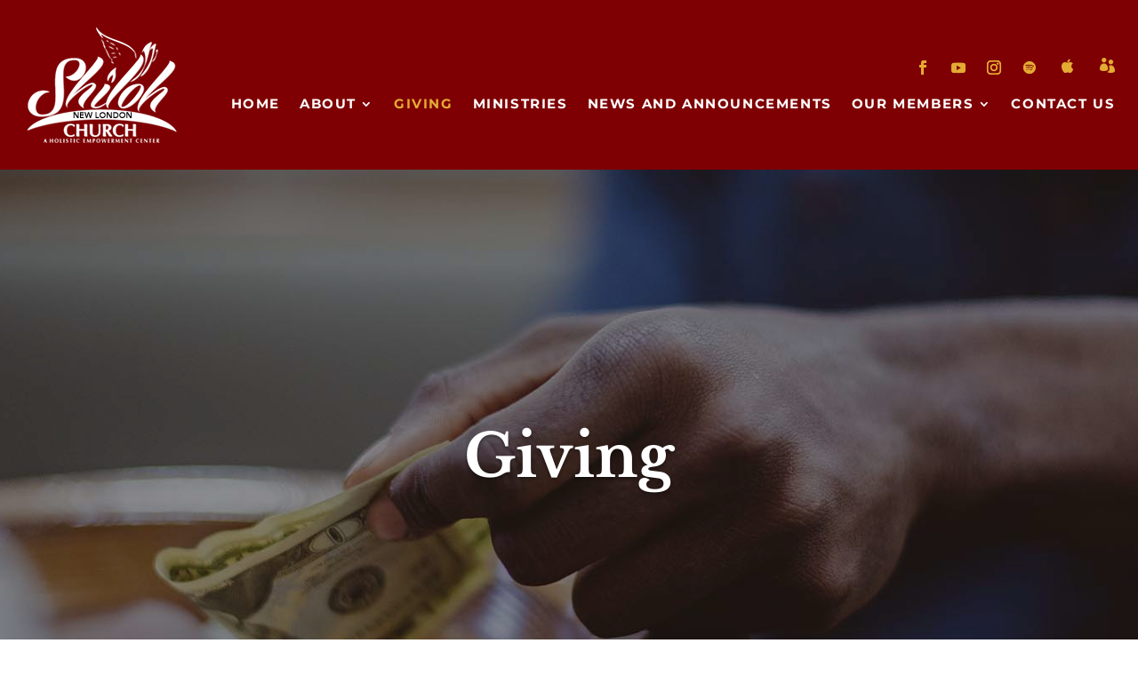

--- FILE ---
content_type: text/html; charset=utf-8
request_url: https://www.google.com/recaptcha/api2/anchor?ar=1&k=6LfynZApAAAAADNcWoTlqZeR5GAxYJ4IdX6w_Q3C&co=aHR0cHM6Ly9zaGlsb2hubGNvbXBsZXgub3JnOjQ0Mw..&hl=en&v=TkacYOdEJbdB_JjX802TMer9&theme=light&size=normal&anchor-ms=20000&execute-ms=15000&cb=oudz80iphk1u
body_size: 47337
content:
<!DOCTYPE HTML><html dir="ltr" lang="en"><head><meta http-equiv="Content-Type" content="text/html; charset=UTF-8">
<meta http-equiv="X-UA-Compatible" content="IE=edge">
<title>reCAPTCHA</title>
<style type="text/css">
/* cyrillic-ext */
@font-face {
  font-family: 'Roboto';
  font-style: normal;
  font-weight: 400;
  src: url(//fonts.gstatic.com/s/roboto/v18/KFOmCnqEu92Fr1Mu72xKKTU1Kvnz.woff2) format('woff2');
  unicode-range: U+0460-052F, U+1C80-1C8A, U+20B4, U+2DE0-2DFF, U+A640-A69F, U+FE2E-FE2F;
}
/* cyrillic */
@font-face {
  font-family: 'Roboto';
  font-style: normal;
  font-weight: 400;
  src: url(//fonts.gstatic.com/s/roboto/v18/KFOmCnqEu92Fr1Mu5mxKKTU1Kvnz.woff2) format('woff2');
  unicode-range: U+0301, U+0400-045F, U+0490-0491, U+04B0-04B1, U+2116;
}
/* greek-ext */
@font-face {
  font-family: 'Roboto';
  font-style: normal;
  font-weight: 400;
  src: url(//fonts.gstatic.com/s/roboto/v18/KFOmCnqEu92Fr1Mu7mxKKTU1Kvnz.woff2) format('woff2');
  unicode-range: U+1F00-1FFF;
}
/* greek */
@font-face {
  font-family: 'Roboto';
  font-style: normal;
  font-weight: 400;
  src: url(//fonts.gstatic.com/s/roboto/v18/KFOmCnqEu92Fr1Mu4WxKKTU1Kvnz.woff2) format('woff2');
  unicode-range: U+0370-0377, U+037A-037F, U+0384-038A, U+038C, U+038E-03A1, U+03A3-03FF;
}
/* vietnamese */
@font-face {
  font-family: 'Roboto';
  font-style: normal;
  font-weight: 400;
  src: url(//fonts.gstatic.com/s/roboto/v18/KFOmCnqEu92Fr1Mu7WxKKTU1Kvnz.woff2) format('woff2');
  unicode-range: U+0102-0103, U+0110-0111, U+0128-0129, U+0168-0169, U+01A0-01A1, U+01AF-01B0, U+0300-0301, U+0303-0304, U+0308-0309, U+0323, U+0329, U+1EA0-1EF9, U+20AB;
}
/* latin-ext */
@font-face {
  font-family: 'Roboto';
  font-style: normal;
  font-weight: 400;
  src: url(//fonts.gstatic.com/s/roboto/v18/KFOmCnqEu92Fr1Mu7GxKKTU1Kvnz.woff2) format('woff2');
  unicode-range: U+0100-02BA, U+02BD-02C5, U+02C7-02CC, U+02CE-02D7, U+02DD-02FF, U+0304, U+0308, U+0329, U+1D00-1DBF, U+1E00-1E9F, U+1EF2-1EFF, U+2020, U+20A0-20AB, U+20AD-20C0, U+2113, U+2C60-2C7F, U+A720-A7FF;
}
/* latin */
@font-face {
  font-family: 'Roboto';
  font-style: normal;
  font-weight: 400;
  src: url(//fonts.gstatic.com/s/roboto/v18/KFOmCnqEu92Fr1Mu4mxKKTU1Kg.woff2) format('woff2');
  unicode-range: U+0000-00FF, U+0131, U+0152-0153, U+02BB-02BC, U+02C6, U+02DA, U+02DC, U+0304, U+0308, U+0329, U+2000-206F, U+20AC, U+2122, U+2191, U+2193, U+2212, U+2215, U+FEFF, U+FFFD;
}
/* cyrillic-ext */
@font-face {
  font-family: 'Roboto';
  font-style: normal;
  font-weight: 500;
  src: url(//fonts.gstatic.com/s/roboto/v18/KFOlCnqEu92Fr1MmEU9fCRc4AMP6lbBP.woff2) format('woff2');
  unicode-range: U+0460-052F, U+1C80-1C8A, U+20B4, U+2DE0-2DFF, U+A640-A69F, U+FE2E-FE2F;
}
/* cyrillic */
@font-face {
  font-family: 'Roboto';
  font-style: normal;
  font-weight: 500;
  src: url(//fonts.gstatic.com/s/roboto/v18/KFOlCnqEu92Fr1MmEU9fABc4AMP6lbBP.woff2) format('woff2');
  unicode-range: U+0301, U+0400-045F, U+0490-0491, U+04B0-04B1, U+2116;
}
/* greek-ext */
@font-face {
  font-family: 'Roboto';
  font-style: normal;
  font-weight: 500;
  src: url(//fonts.gstatic.com/s/roboto/v18/KFOlCnqEu92Fr1MmEU9fCBc4AMP6lbBP.woff2) format('woff2');
  unicode-range: U+1F00-1FFF;
}
/* greek */
@font-face {
  font-family: 'Roboto';
  font-style: normal;
  font-weight: 500;
  src: url(//fonts.gstatic.com/s/roboto/v18/KFOlCnqEu92Fr1MmEU9fBxc4AMP6lbBP.woff2) format('woff2');
  unicode-range: U+0370-0377, U+037A-037F, U+0384-038A, U+038C, U+038E-03A1, U+03A3-03FF;
}
/* vietnamese */
@font-face {
  font-family: 'Roboto';
  font-style: normal;
  font-weight: 500;
  src: url(//fonts.gstatic.com/s/roboto/v18/KFOlCnqEu92Fr1MmEU9fCxc4AMP6lbBP.woff2) format('woff2');
  unicode-range: U+0102-0103, U+0110-0111, U+0128-0129, U+0168-0169, U+01A0-01A1, U+01AF-01B0, U+0300-0301, U+0303-0304, U+0308-0309, U+0323, U+0329, U+1EA0-1EF9, U+20AB;
}
/* latin-ext */
@font-face {
  font-family: 'Roboto';
  font-style: normal;
  font-weight: 500;
  src: url(//fonts.gstatic.com/s/roboto/v18/KFOlCnqEu92Fr1MmEU9fChc4AMP6lbBP.woff2) format('woff2');
  unicode-range: U+0100-02BA, U+02BD-02C5, U+02C7-02CC, U+02CE-02D7, U+02DD-02FF, U+0304, U+0308, U+0329, U+1D00-1DBF, U+1E00-1E9F, U+1EF2-1EFF, U+2020, U+20A0-20AB, U+20AD-20C0, U+2113, U+2C60-2C7F, U+A720-A7FF;
}
/* latin */
@font-face {
  font-family: 'Roboto';
  font-style: normal;
  font-weight: 500;
  src: url(//fonts.gstatic.com/s/roboto/v18/KFOlCnqEu92Fr1MmEU9fBBc4AMP6lQ.woff2) format('woff2');
  unicode-range: U+0000-00FF, U+0131, U+0152-0153, U+02BB-02BC, U+02C6, U+02DA, U+02DC, U+0304, U+0308, U+0329, U+2000-206F, U+20AC, U+2122, U+2191, U+2193, U+2212, U+2215, U+FEFF, U+FFFD;
}
/* cyrillic-ext */
@font-face {
  font-family: 'Roboto';
  font-style: normal;
  font-weight: 900;
  src: url(//fonts.gstatic.com/s/roboto/v18/KFOlCnqEu92Fr1MmYUtfCRc4AMP6lbBP.woff2) format('woff2');
  unicode-range: U+0460-052F, U+1C80-1C8A, U+20B4, U+2DE0-2DFF, U+A640-A69F, U+FE2E-FE2F;
}
/* cyrillic */
@font-face {
  font-family: 'Roboto';
  font-style: normal;
  font-weight: 900;
  src: url(//fonts.gstatic.com/s/roboto/v18/KFOlCnqEu92Fr1MmYUtfABc4AMP6lbBP.woff2) format('woff2');
  unicode-range: U+0301, U+0400-045F, U+0490-0491, U+04B0-04B1, U+2116;
}
/* greek-ext */
@font-face {
  font-family: 'Roboto';
  font-style: normal;
  font-weight: 900;
  src: url(//fonts.gstatic.com/s/roboto/v18/KFOlCnqEu92Fr1MmYUtfCBc4AMP6lbBP.woff2) format('woff2');
  unicode-range: U+1F00-1FFF;
}
/* greek */
@font-face {
  font-family: 'Roboto';
  font-style: normal;
  font-weight: 900;
  src: url(//fonts.gstatic.com/s/roboto/v18/KFOlCnqEu92Fr1MmYUtfBxc4AMP6lbBP.woff2) format('woff2');
  unicode-range: U+0370-0377, U+037A-037F, U+0384-038A, U+038C, U+038E-03A1, U+03A3-03FF;
}
/* vietnamese */
@font-face {
  font-family: 'Roboto';
  font-style: normal;
  font-weight: 900;
  src: url(//fonts.gstatic.com/s/roboto/v18/KFOlCnqEu92Fr1MmYUtfCxc4AMP6lbBP.woff2) format('woff2');
  unicode-range: U+0102-0103, U+0110-0111, U+0128-0129, U+0168-0169, U+01A0-01A1, U+01AF-01B0, U+0300-0301, U+0303-0304, U+0308-0309, U+0323, U+0329, U+1EA0-1EF9, U+20AB;
}
/* latin-ext */
@font-face {
  font-family: 'Roboto';
  font-style: normal;
  font-weight: 900;
  src: url(//fonts.gstatic.com/s/roboto/v18/KFOlCnqEu92Fr1MmYUtfChc4AMP6lbBP.woff2) format('woff2');
  unicode-range: U+0100-02BA, U+02BD-02C5, U+02C7-02CC, U+02CE-02D7, U+02DD-02FF, U+0304, U+0308, U+0329, U+1D00-1DBF, U+1E00-1E9F, U+1EF2-1EFF, U+2020, U+20A0-20AB, U+20AD-20C0, U+2113, U+2C60-2C7F, U+A720-A7FF;
}
/* latin */
@font-face {
  font-family: 'Roboto';
  font-style: normal;
  font-weight: 900;
  src: url(//fonts.gstatic.com/s/roboto/v18/KFOlCnqEu92Fr1MmYUtfBBc4AMP6lQ.woff2) format('woff2');
  unicode-range: U+0000-00FF, U+0131, U+0152-0153, U+02BB-02BC, U+02C6, U+02DA, U+02DC, U+0304, U+0308, U+0329, U+2000-206F, U+20AC, U+2122, U+2191, U+2193, U+2212, U+2215, U+FEFF, U+FFFD;
}

</style>
<link rel="stylesheet" type="text/css" href="https://www.gstatic.com/recaptcha/releases/TkacYOdEJbdB_JjX802TMer9/styles__ltr.css">
<script nonce="0wdNtjXEYJGPbSmbPXvbiQ" type="text/javascript">window['__recaptcha_api'] = 'https://www.google.com/recaptcha/api2/';</script>
<script type="text/javascript" src="https://www.gstatic.com/recaptcha/releases/TkacYOdEJbdB_JjX802TMer9/recaptcha__en.js" nonce="0wdNtjXEYJGPbSmbPXvbiQ">
      
    </script></head>
<body><div id="rc-anchor-alert" class="rc-anchor-alert"></div>
<input type="hidden" id="recaptcha-token" value="[base64]">
<script type="text/javascript" nonce="0wdNtjXEYJGPbSmbPXvbiQ">
      recaptcha.anchor.Main.init("[\x22ainput\x22,[\x22bgdata\x22,\x22\x22,\[base64]/[base64]/[base64]/[base64]/[base64]/[base64]/[base64]/[base64]/[base64]/[base64]/[base64]/[base64]/[base64]/[base64]\\u003d\x22,\[base64]\x22,\[base64]/Cv8O+woXDhTkRSydFwoFDJMKNw7RAQsOgwqlpwq5JX8OuGxVMwp3DnsKEIMObw5RXaT7Crx7Chy3CqG8NZTvCtX7DosOgcVYOw7V4wpvCtVVtSRwrVsKOLifCgMO2RcOAwpFnSsOWw4ojw57DuMOVw68Jw4INw4MRf8KEw6MCLFrDmhxcwpYyw5XCvsOGNSQfTMOFKw/DkXzCmxd6BQkZwoB3wqfCrhjDrAzDvUR9woHCpn3Dk1J6wosFwqzCrjfDnMKew5QnBGsbL8KSw5rCjsOWw6bDtMOywoHCtkUfasOqw55uw5PDocKIP1VywpjDo1AtXcKcw6LCt8OMNMOhwqAIK8ONAsKmUHdTw6gGHMO8w5HDoRfCqsOyUiQDThYFw7/[base64]/CvnTCusKIcVPDg8O0wrMdJg7Ck8KOMsO7PsKJw6PCr8KYSgvCr2/CksKfw5kYwoR3w5tHflsrHSNswpTCmSTDqgtBZCpAw6g9YQArD8O9N3BHw7YkNSAYwqYXZcKBfsKORCXDhlrDvsKTw63Dim3CocOjHy42E2jCkcKnw77DpMKcXcOHBMOCw7DCp3rDpMKEDHrCtsK8D8OKwo7DgsOdcTjChCXDsVPDuMOSYMOOdsOfasO6wpclKMO5wr/CjcO6YTfCnCYLwrfCnFkLwpJUw6DDicKAw6ILFcO2wpHDpHbDrm7DusK2MktFU8Opw5LDuMKYCWVzw4zCk8KdwqJ2L8Oww5PDvUhcw4nDsxc6wpPDlyo2wr9HA8K2wok0w5llccOhe2jCmBFdd8KhwpTCkcOAw5TCrsO1w6Vvdi/[base64]/Ch8KJEFDDt3bDvQdnVTTCnMODwps3eANXwoLCpQMDwpHCocKEBsOjwoUGwqZnwrp+wrtwwojChEfCmX/DoDnDmCjCiQl5YsOLIsKMcB3CsinDnFgJGcK4woDCsMKOwqUdQMO2BsOXwqLDp8KWOQ/DgsOxwowDwqUXw7XCmsOTQXTCl8K4C8O+w6bCi8KTwotQwqRiLG/DgcKsTWDCsEbChGANQH5qc8Oiw6PCgU5KJUvDl8KLNcO/MMOjPRQXSWQdABXCvmvDgcK7w7LCk8KnwrJTw43Dry3CkSnChzPChsOgw77CusOSwpErwpULBSBhRQlhw6TCnBnCoyPCjCbDo8KePDg/X1Vqwp5bwqVSWcKzw6JwRlTCqcKmw6/ChsOEc8OXS8Khw6nCicKQwoPDi3XCscOBw5TCkMKaAXM6wr7Cj8O2wq3DvjBgw6vDs8KRw4bCkgFRw7wADMKmTiDCgMOgw4QEa8OCI3/DpkwneGhwO8Kvw6RRcC/CjUbDgHtqPgpGETTDhcKww5zCvnDDlzwsdxp8wqM9SVM9wrTCm8KIwo1awrJdw57Dl8K2woU4w54AwoLDtArCuBjCvcKHwo/DjgnCiWjDvMO+wocJwp1iw4J7NsKbw47DnQUVBsKJw6Q+KcOBP8OoYsKvdQ5wFMOzC8OFWUAlSW54w4FrwpjDung/TsKECkUVwp57PXzChyXDqsOowoAMwqLClMKGw57DuTjDhGwgw5gPQcO3w55pw5jDg8KFPcOTw7XCsRIHw7VQHsKMw60EOXkDwrLDp8KEDMOgw4UbQynCm8OPQMKOw7vCrMONw7R5JcOpwqPCksKzXcKCcDrDosOJwo3CrBTDgzTCmcKEwpvClMOYdcO4wr/Cq8O/fF/Ctk/DggfDrMOcwrptwrPDuwEkw79xwrp+AMKqwqrChjXDoMKzBcKOHCx4OcK0IyfCt8OiOTlhAcKPDsKSw6l+wr3CujhCBsO3woc6TCfDhsKcw5jDscKSwoFWw7XCsUwSRcKfw65CVhTDj8KufcKgwobDtMOOQsOHQ8KMwodyYVRtwonDkAggWsODwo/[base64]/CgMOpHMKOw6Yww7jDrXXDtwDDthB6aUpGKMKjBGQiwoLCiX5QMcOEw7N0YXzDk3ASw7gww4I0JizDimYMw4fDiMKHw4JSEMKKw6MzczzCkxdcIlVxwq7CtcOlFHw0w7DDqcKVwoPCqcOaDcKJw43Ds8Ohw79ew5TCu8Oew4YYwoDCmMKrw5/DsxhLw4HCmA7DosKkLF3CliDDrxHCgh1/EcKLEX7DnTNWw6VGw4J7wovDjkI1wr9DwrfDpsKhw4RZwqnDpcK0NhlGKcOsVcO1HMKCwrnCl1bCnwrCpjsfwpXChk/DlGcCTsOPw5DDrcKiw4bCu8Odw4bCtsOtU8Ocwo7DtWTCsWnDksOnEcKIO8KJez1jwqPCl1nDjMOWS8OTfMKzYCNwfsO4fMOBQibDkgJXYMK3w6bDsMOqw4/CgmMaw7gSw6ogw71SwrzCkQjDuzMVw53DoQXCgMOSbxw4w6AGw60XwqcmHcKrwr8/P8KdwpHCrMKXe8KPdRZ9w6DDisKbJz8sDGjClcKMw7HCnGLDpR3CssKCEA/DiMOTw5rCgyA5LsOkwoAgT3M0OsOHw4HDiFbDh28Rw457asKfah5rwqDCuMO/[base64]/wrxNZ0V2VTBAw7xPw4wPCWJ/IsK0w5kXwo0wW1NOIXp9fTbCncOXGX80wq3CjMKiMcKMJmPDmEPCgxMSDSzDuMKHGMKxdMOBwr/DuQTDlxpew5HDtDfCncKkwqgmdcODw7JAwoU/[base64]/CpALDrcKxw7/DocKawrsXwo96VmZKw7/[base64]/DkWHDvMKQPsK8bzYlVMOxwqTCgSbDk8KZVsKlwrDCv07DilYgBMKACULCrMKkwqs+wq3Dkm/Dp3VmwqkkaxDDrMOAJcOhw6XCmSNyR3Zaa8K2JcOoBijDrsOyFcOQw6J5dcK/wrZqYsKzwqAOf0nDvMOww7DCrMO8w4o7XRoVwqrDvFZldXrDon4FwptowrbDnl9SwpYGKQlaw4U6wrTCn8Kcw5DDhGpOwrw/U8Kow5o8XMKKwpTCoMOoScK6w6ZrdAISw7LDksOrb0HDo8Kdwp1Qw4HDuAEzwoFkMsK6wqzCpMO4PMKmJxnCpydZT17CtMKtImTDp27CoMKBwqnDocKsw4xVE2XCvCvCjQNEwo9OZ8K/JcKwFF7DicK0wqgEwohCKXjCqRfDucK6LBd0BgQMAmjCscKiwqAnw6zCrsKzwp8iB3orbkNLdcOFFsKfw6FJaMOXw6EKwqkWwrvDnz3CpyTDiMKnGmh9wpfDsnR4wprCg8OAw5o4wrJ6FsKBwrIwEsKzw4ohw7/DqsOiR8Kow4vDssOUasKuF8Kpe8OCMQ/CkibDnzZhw5/Cond2C2PCr8OicMOsw6NJwpsyUsK4woXDmcK2fQPCjSVZw7fDrHPDsgEgwox8w4bCiV8MRigUwoLDkWllwrzDvMO5woFXwplGwpPCv8KHMw8zEFPDg0dTQ8OqHsOXRW/Cv8OZaX9jw53DtsOrw5LCk1HDl8KpT0MewqVSwpjChGTDuMO4w4fCoMKtw6HDk8KMwrFoWMK1A30/wq8YUUlCw7w9wrzCgMOnw7QpK8KoacKZLMKYDkXCrULDnxEJwpTCt8OLRgI7QErDjDAyA2HCjcKKZ1LDvgHDuW7CvVBYw4g9aS3ClMK0GsK9w7/DqcKOw5fCkBIpccKwGh3Dr8KDwqjCojPCgl3Cu8KjWsKaacKpw5QGwrjCpitxR3l3w784wolgPFpfW0Vlw64nw69ew7HDm1wEJzTCicK1w4dVw5A5w4jCjMK0w7nDpsK/[base64]/MQ3DtB0uw4gLw5vCnMO5wpXCpGHDo8KCU8Oyw7rCtUcSw7XCuSnCu3QmQWTDpAl3wrUoNcOfw5gDw6pWwp0lw78Yw75PEMK8w4Etw5rDoSAYECrCtcKobsOQGMOsw78zEMOzUA/CoGo3wrTCmATDskBTwqIxw6I4GRkvPjvDgijDp8OzHcOFWxbDpcKZw7tFKhBtw5bCssKhRBrDpzlhw5jDvMKlwrPCrsKyQsOJW29+WypewogOwp5Yw4lRwq7CiWfCuXXDphdvw6PDrlYAw6ZUaHR/w6/CiDzDnMKADBcXIBXDv1PDpsOxaXXCn8O4woZDLABcw6gfTcKYDcKswoh0w54sScOKWcKOwopSwp3DpU3CmMKOwoMtUsKfw7tVMSvCiHkEGsOqVMKeJsOWWcO1RzbDsgDDvwnDjX/[base64]/[base64]/Dhk8cwrFTw4QyKE7DnsOxKcKrU8KYXsKNYsKUX8OlUDRZA8KBVcOlQEVWw7DCvCbCoEzCrT/CpU3Dr2NBw54ENMOJClFXwpzDrwp+DEjCgh0twqLDkDXCkcKzw5rCvxsVw5fCi10wwqHCkMKzwpnDqMK0aTbCgsKrJScawoYzwrQdwqfDhUrCiyDDhF9zWMKmwokCc8KPwoghU1zDo8OtMQolBsKtw7rDny7CtgM6DHxVw4vCqcOWe8Ojw7RmwpR7wqkGw7d7f8Khw6/CqcO0Jy/DoMOLwoLCmsKjEEzCvsOPwo/CgU7DgT7DicKkGBQObsKsw6ZEw7nDh1vDlcOgDMK3UQPCpG/Dg8KoJcOJKk48w70edcOTwpsBCcOLDT0nwqDClMODwrwZwoYSaCTDglIswpzDrMKwwoLDnsK/[base64]/WFfDiFjDpwlxw6bChcKrG8OsX2x6W0LChMK7fsO+LcKbK1XCg8KWbMKRfCnDqw/[base64]/CmRY9cMKSw43DqMKLw67CoMKpXcKhw7nDusK3FcODwpDDjMKiwpvDi0oTGWcLw4bCsD/Di30Iw44gOx51woIpScObwroOwrXDqMKXeMKuF34bfSbCg8KNNBF+CcKZw70AeMOjw5/DlilmLMO/ZMOVw5bDkUXDh8O3w6g8N8OVw67DkTRfwrTCgMO2woE8MB91f8KDahLCmgkpwoIEwrPCpgzCjl7Du8Kcw7FSwrXDgkvDlcKxw4PCtH3DnsORdcKpw6oxBy/CjcKFdGMjwodowpfCp8O0w6/[base64]/DiRPDmloVU2/[base64]/CmMOuw73Dn3dPF8KSbRrCkl7CiS3DizzCvQ/DkcK8wqvCgipVw5EwDsOBw6rCk2bDnMKdV8Oaw53CpHgfLGTDtcO3wo3DmGM2OHzDt8KvQcOjw7VawoTDtMOya1bCiELDmz/CpMO2wprDs1ktesOEM8OWLcKwwqJ3wqDCrj7DpMO/w5UoCcKNPsKYYcK5RsK9w6h+w79wwqNfU8Onwq/DpcK0w4tcwoTDtMOjw7t/wpkaw60Bwp3CmFtqw6ZBw5fDosKaw4bCiW/CgBjDvCzDv0LDgcOSw5fCi8KSwrpffgwYOxFdE1/DmCPDncOvwrXDvcKhQcKtw6pROSLClkwtUTzDjmhMbsOabMK0ZRzClXvDkyzCv27DozvCn8OJWUZKwq7Di8O5DjzDt8KBacKOw49zw6rCiMOKwo/CqsKKwprDjsO4CsOKSXrDqMKSRncIw4XDnDnDlcK7FMKfw7BQwrjCq8ORwqYDwq/CizAUPcOaw5QeDlpgbmQRFykZcsOpw6toXTzDpWDCkwUPFmLClsOaw79PRFpHwqEkQmxVL1J9w4A8w7A1wpMIwpnCgBrDlmXCrxfCqR/[base64]/Dr8KRBlTCl8KUwos8w7LCksOXw7zDmHvDlsKxwp7DjTDCicKJw57Dk3PDuMK3QFfChMKuworDt1HDpVbDvignw7hwJsOeaMO1wpDChRjCi8OYw7ZSRcKkwpfCn8KpZ2AYwr/Dj0LCnsKowoNLwpkFGcKhKcOmIsOVegM1woh/LMK6wpfCjUjCtgJxwpfDtcKIasO6w6E7GMKodDtVwpw3wpBle8OeL8OvI8KZaDN0wpvCuMKwDFZLP1VEDjoBcGnDklgjAsOFYcOYwqnDtcOFWx90AcOaFzgmL8KUw6HCtChBwpUTVBbCuG9WR37DicO2wpzDosKpIS3Cn3hybR/ColrDncKHMH7ClUsnwonCksKgw5DDjjvDt0UAw77CsMOewr0DwqLCm8O9RcKZU8OFwpnDjMOiCyNsBVrCh8KNPMOjwpdQOsKyHRDDoMK7WMO/JE3DgArChsOMwq/DhWjChMKUUsOMw5HCrWEfCRTDqgwKwqnCr8KcZcO6FsK1BsKzwr3DoHPCrcOOw6XCtsK5PWFKw63CnsOQwoXCnR4jWsOFwrLCnSlyw7/DvMKowrjCusO1wqTDocKeT8Ovwo7DkW/[base64]/DoD7CnMKkXx5vw6B6w4sVw4/Dt8KudHFHwrYXw58FdMKzBsOxZ8OzAjJFCcOqbgvDm8KOf8KlcgRZwrzDgsOtwpjDi8KhHFYvw5kLEzbDrkXDl8KLA8KvwovCgTXDgMOBw451w7lGwrpww6dAw5TCvFdcwpw5NDh+wpLCtMKCw5PCmcO8wpXDlcOAwoMAHG5/[base64]/CsC1gwppBwqjDm8KBaxMJK8KeZcO4bMKIwqDCk8Ouw6LCj1vDphFmBsOcBMKlBcOBO8Ksw6TDi1hPwpPCs1hPwrcaw5Uew5HDo8K0wpPDkXHCixTDgcO/DSHDr3/Cn8OPHXlGw69Cw7nDnsORw7x0NxXCjMO6M2N3TkEQCcOTwq5PwrhANzIew4tWwobCiMOtw7zDksOkwp1NR8Kgw4B4w4HDp8Ouw6BUYcObeDfDisOmwoFdNsK9w6HChcOWUcK1w6BRwql7wqtfwpLDq8Ocwrgew6LCokfDvH45w4bDmEvClCxBVTXCoW/DvcKJw43CmVjDn8K0w6HCugLDhcONVMKRw6HCgsOAPTJZwo/DoMOoY0bDm3Zbw7bDulMJwq8NMHzDtBs5w6QRGB7CqzzDjlbChwNGB1kpOMOpw6VUAcOQJSLDocO7wojDrMOwRsKsZ8KaworDuiXDnsOKYUEqw5rDm3DDtcKuFMOcOsOJw7/DqcKCHcKbw6fCgsK/UsOJw6HCgsKDworCp8OsTi9Qw5/DiwrDo8KZw65eNsOxw7d6I8KtDcOxQzfCnsOvNsOKXMOJwo8Ob8KAwrTDpUpdw48OHA9iEcK0bSbDvkYLAMOjRMONw4DDmATCtGrDhGEuw73CtWw/wqDClgp6ORXDnMOtw6YCw6NqJR3Ci3AawqXCrFNiDlzDhMKbw7TDogFnX8Kow6MHw4HCt8KTwqDDkMOyBcO1wqAmHcKpSsKgZcKeDlYsw7LCgMK/L8OiJB17UcODQRTDocOZw78ZSAHDoV/CvAzCmMOEworDvFzDpXHCtMKMwp1+w5B9woNnwoHClsKIwoHCgBF9w5hmZk3Dp8Kqwr1qXU4Men1Uc2HDvcKSDS8ZWQNAeMO9I8OTDMK+WhvCq8ObGSXDpMKrdMK+w67DuhZ3LCEywqAjS8OfwozCiXdKFsK8MgjDp8OMw6d9w5k8MMKGDk/DnD7Con03w6M4wonDrsKOwpTDhmVEKAd4UsOLR8ORfsOUwrnDqCMSwonCvsOdT20jV8O2YMOGwrjDscKlFxXDtcOFw6oyw6JzZwjDk8OTawnChTFGw4zCgsOzdcKnw47DgGMGw5/CksKTKsOmccONwoYEd3zDmS9tN2ptwrbCiAcVCMKlw4rCohjDgMOKwq0vChzCtmDCpcKnwpJwCkV1wo0nRU/CjirCncOvex4YwpbDgBYwb0AmaEM6dSPDqzl6w6Iew7dfAcKAw5BQWMOdRsKnwrxmw5AMXAt/[base64]/Cq0nDtcKTMRzCkTlKScOAbBjDiQcfYMKXw6NiaHZHWMO3w4JPIcKMI8OeHXR/IV7CvsOjQsONd3PCnMOWBj7CpSbCviomw4bDhGsjHMO6wqXDgUQFJh0ww6zDp8OkQ1YrJ8O7ScKww7bCm23DosOLEMOJw693wpLCsMKAw4XDgl/[base64]/DsjtqFsO5AMKZXzMTw6dpRsOMR8K9wpDClcOCwplxWBzCscO/wqrCuxbDvzjDisOqGMKhwrHDhH7DgEbDrnfCqHYVwp0sYMObw5fCrcO+w4MawoPDh8OgdwRTw4JwbcOPR2dVwqUZw7/[base64]/DusKgwpXCoW9OwqzDhTPDoiDDvjQNfU8wwrfCtlfDn8Kcc8ODw4kaDsKXbsOLwpHCjxZ6QDBsH8KTw4lYwqI4w6gIw5nDsBXDpsOfwqoCwo3ClkowwooqeMOSYlzCscKyw4DDtB7DmcK+w7nCmAF6woZgwpEMwqEvw60EcMOjAkfCo3/CpMOLJnjCtsK9wr/CncO2EVBJw7nDgytTRzTDtz/DolUGwqJpwo3DnMONBzAfwo0Le8KDARjDo2tRTMOmwrbClibDtMKYwqkVBALCkkUqA3XCmgEOw6bCnjRWw67CmMO2YUrCo8Kzw6DDnTAkK3M7wppcF3zDgl5vwo/CisK1wpjDpDnCtsOhR2vDkXbCt0xhOl4iwrYiRcOmaMK6w7jDlSnDsXLDlxtSa3xcwpExGcK0wo11w7cBYVBeKcO2WFjCt8OtWwA1wqHDsDjCjm/Dq2/ClXp4Gz9cw4IXw4LDmlbDuSDDmsOOw6BNwrXCsR13STcVwonCr19VF3xpQwrCtMOjwo5Mwq44wpobPsKBf8Kgw6Ybw5cueWPCqMKrwq8ewqPCkQ0Rw4ArfsKtwp3DhcKlQcOmPgTDrMOUw7LCtRlyDW8zwowGJsKqAsKWcQ7CksOBw4/Dr8OgIMObEkQ6MVFAw4vClwUCw53DhXHCmE4RwoHDjMOOw4vDtWjDv8KPKRITCcKGwrvDslNvw7zDocKFwrXCr8K6FDTDkW1uFTRyKg3DmSvClFfDl1QawqcMw6bDqcOtWUEsw4fDmsOdw4A2RXXDrsK5V8O1EcOyAMKywqd7FR8Ww5FTw4jDq0/Do8OZT8KLw77DrcKZw5LDnT5ualhSw6xZJsKbw5ghOj7DihrCrsK3w6TDv8K7wobCjMKaKFzCsMK/w6DDjnLCscKfNmbCkMK7wpvCilXDiBZLw4dAw5PDlcOuHXJTNSTCi8OEw6bDhMK5Q8OYCsKkCMKUJsK2PMOCCh7ClisFYsKJwrzCmsOVwp3Cmn5BKMKSwpvDmsOWSUw9wrrDgsK8DUHCvXJYVSLChgQ1TcOfORXDiQ0KdFjCm8KXeA/Cr1s/wppZOcOhU8Kxw5LDtcOWwq55wpXCqzvCo8KTwqzCrjwJw7PCosKawrURwrE/M8KAw48nJ8O2U0cfwrXCmMKVw65iwqNIwoLCssKtT8K8FMOFPMKFCsKEw5UUDwjDrULDsMO+wqAHIMOmYcK/[base64]/Cr8OwJ8OTwpnCrlFTwrsLXcOlw7UlPD0TGCzCtCLCqGJsRsO4wrJ0VMO/wqAFcB3CuWwmw4/[base64]/X3TCocK9w4ZNw4psw6/Do8KnXXVZCMOjPH3CvXN1G8KVTU3CocOZw79pIWjDnXbCmlvDuA3DrBZzw6BkwpPDsGLCrw4ccMKFWzF+w5XCqsKqKWPCmC/[base64]/YsKIPj7DmDJqfQnDilPCvxQwTsONwqXCo8KfKCNpwoEYwpRXw7F5azwyw7QawqDCvnvDgMKNbHQdTMOXJhV1wogldyInJD9CcAkPTcKiSsOJc8O3BwbCo1bDsXRAwrEFeTAnwpfDq8OWw7HDr8KjJyvDsCAfwql5w6ITW8Kudk/Dlw0GRMONK8K1w5/DvcKAbldOEcOTLVtTw7DCsFUfKGcHa3YVUw0KKsKadMKnwoQwH8O2EsOPOsKlKsOoMcOgZ8KRKMKEwrMvwptJFcOHw75iYzUyIk1SDcKTQhtpBQhiworDksK8wpJmw58/w4gSw5YkLlZXLH3DmsKawrNiYCDDg8OfAcKuw6bDm8OXQMKiYEbDuW/CjwgGwoLCmcOfTAnCi8OzasKDw54ew67DtQFIwoRONEUgwr3DqEDCqcOJNsO+w5LDtcO3wrXCkgzDicODXsOQwoAXwqTCl8KUw4rCgsOxT8Kycj0vFcK2JTDDlRfDv8K9bcOQwr/Dp8OxGQMTwqfDr8OKw64qwqfCoj/Du8OTw47DlsOoworCr8O+w6wfNwFNHi/Dv3Uow44iwr5+E0B4E0/DkMO5worCvlXCnMOdHSnClTrCjcK/J8KIIG7CocOPE8OEwoBaInlXGMKlw7dQwqTCsTdYwqfCssKjFcKOwqtFw61aIMO0JS/CucKeL8K5FiA2wpDChcK3C8Kyw613woxMLxMbw5jCuzEIPcKvHMKDTH8kw6Abw4rCrcOAE8Kqw5h8J8K2LsOdRytZwqDChcKeH8KIFcKEZMO8QcONe8K+GncHFsKBwr8gw5/CqMKww5tkBDXCqcOPw4vCggtxGzs+wqrDhWU1w5HDrnHCtMKOwocCZV7CscOhIRPDp8Ocb37CjQ/Cg0ZsbMKyw5TDtsKxwrtYIcK9QMKSwpg+w77CojVcY8OtCsOjVC8Zw7jCrVpXwo1xIsKfQcOsM0vDskY3NcKXwp/Cqm/[base64]/Cg8O7w4XCpWXDqDXDmF3Dh2/CoTjChMOTwpbDjz7CmH0zRsKVwrXCjynCrEPDnlk/w68Nw6XDpcKQwpDDsjkuCcOjw7PDnMK8csOVwpvDgsOUw4nChDp2w45Twohcw7hHwo/[base64]/CtcOvUGTDkgtqwrAjMcO5w6bCh1ZJb0/DhUTCmnxDwqnCgwoCMsOMJjjDn1/[base64]/Cgl/CsiN6ccOKwqBew7nCti7DsGTClmbDj2zCknPDscKEWcKORh0fw44OFjh7wpE4w6AULMOSGycVQFMTBTMrwpDCnWnDrB7CucO2w4k7w6EEw7nDnMKJw6tZZsOpwp/Dh8OkDjrCgELDvcKTwo8zwqIow783U1LCqGB3w5s7WSLCn8O7NMO1XlbClGEDPsOMwqoCanobEsOcw4vCqQQwwpTCjMOcw5bDg8KQIAtBRsKrwqHCuMO8YgrCpcObw4TClQLCpMO0wrLCmMKswq1LLQDCkcKYX8OYSz3CvsKlworCiDJzwoLDiFF8wo/[base64]/DvcKVwowOw7fCqcO1H8OJZ8KEJMOJw6B3AQjCj0lrRFzCoMOMfDAIJcKiw5gIwq8QEsOZw4J2wq5iw6dCBsOlYMKqwqBsDiI9w5tHwpjDqsO3PsO4QyXCmMOywoZVw4/Dm8Kuc8O3w7fCuMOMwoYowq3DtsOFQnDDpkYtwrHDhMOtWzE/a8O3WFbCqsKNwo5Ew4fDqsKCwqgmwrLDtktxwrUzw6cdwqgFZwjCl2DCqDrCilTCusKCak7ClWJMZcK0azPCmsORw68XDDo/f2tBCsOJw7rCtcOBO3jDpRwZF28ydHrDtwlXWSQZaxIAVcK7bUvDp8Oyc8K8wq3CjsO/en0/FgjChsOsJsK/wqrDlx7DpG3DkMKMwrnCjSMLXsKBwojDlwbCt2rCqsKqw4bDhcODXEp0IkPDj1gWex5aNMOHwonCjHhHS1dgVQ/CncKPUsOLX8OHYMOiGMKwwq4bPFHDk8OdA17DucOPw4gKasO8w4h0w6zCn2hdwpHDqUstO8OwW8O7R8OnXHHCsnnDgQVRw7HDpg7Cs1wvGgfDpMKkOcOkdR/[base64]/CusOhwrPCicOHLsOydsKlX8K7w4nDgnzDiTzCq8OdMsKfLiHCszIsCMO6wqgwIMO+w7YQI8Kuwpdjwp5nT8KtwojDscOeX2YXwqfDjsKLPWrDvGXCtcKTPx3Dg29RCVcuw5fCn2HDjQnDjjQSeg/DoTfCv1lKfBF8w4HDgsOhTRnDrEFRKTJtUcOmw7DCsVxhwoAhwrEZwoZ6wr/[base64]/w4LClcOuwphWw6XCl8Kyw5rDqUM6KcOLwrDCt8Kzw5V9ecO2WH/CpsOeMD/Ds8KOWcKAdWE6Yk1Ww7EEeW8HV8OJb8Osw77CkMKUwoU4FMKlEsKlVywMd8KQw43CqgbDqwfDrSrCjEUzRMKkcsKNw7tFw4IPwotHBmPCh8KQfyXDucKKTcO9w6FLw5k+N8KCw6PDq8KMwqHDrwHDhcK2w7bDosOrfjDCnk4bTMODwr/DgMK5wrNlKSEpBELCtiBQworCjUB/w4jCtMOyw4/ChcO3wrfDo2XDm8OUw57DiErCm1/CqsKNIgB1wpJlU0jCpMOkw4TCkmPDglfDmMO/[base64]/DnHPCs8KuwqoGw4hUA8KPw6MMcVs4eAN9w5k+OS/Dr38jw7TDo8KWEkB/YsO3KcOwEy5/wrvCoQM/FUpKQMKGw6rDuTIFw7Fgw7ohR1LDhE/[base64]/CvsODwpljw4YXw5XCpH7CjcKcWMK+woJMRDcTw6cFw7oNSn5aS8K6w6hkwqbDjAsxwrHCpUDCpw/[base64]/DssO2wpzClcORRQobw6rClcOZw6HDmTk5FixCw7PDp8O1NH/Dln/DlsKyaX/CoMOlTsKzwonDm8Otw6DCssKXwqt9w6w/wotiw4PDn1vCrzPDpGzDlMOKw5vDjXcmwrMYacOgLMK0HsKpwpbCt8KNKsKcwpFlb3ZXJsK/AcOLw4EfwrZtVsKXwpw1XwVHwoFeeMKxwqkbwobDiU1vPwTCoMKyw7LDocOCNG3Cj8KswrdowqZhw4MDZMKnQTR+KMOONsK1FcOLcAzCtDtiw77DoWZSw5VDwo9Zw7XCnBt7O8Oxw4rCk05+w6/[base64]/CoxA8w7PCuxzCu8ONw4s2wpoVw5vDlB1EOsKlw7HClUQyDsObY8O1eiPDosKIFSvCi8OGwrAzwocOZgfCtcOhwrF9eMOgwq4BYsONTsKyOMODCxN2w5c2wo5Cw5/DqWXDih/CpMOiwrTCrsK/aMK4w6HCvifDjMOsR8O/dGE7MwwYPsK7w5jCilgBw5LCiE3CpSzCjANSwoDDrMKdw4xfMm8Bw7fClV/DisOQDWoLw4FCScKOw781wox/w7nDmlbCkX1dw5hiwrYTw4zDmMKSwq/[base64]/wrHDmFzCr1lYw77Dj8KNw7fDuG1aw7VdOsOhKsOrwrprScOWEHUew4nCpzjDl8KiwqtgMMKADSs/wpQGwpsMCRbCoDBaw7Qfw4kNw73DpXXCul9Lw4vCji17EWjCoyRTwozCrFLDvUvDgsO7RGQtwpTCnxzDqiLDpsOuw5XCgMKZw5JPwohaFxLDlntFw5rCjMKvFsKgwq/Ch8OjwpsDBcOIMsKPwoRmw5sIexczQj3DnMOkw6nDviHCqU/DrQ7Dvjw/dnMxRSPCrcKARUMow6vCj8K7w7x3eMOhwqhXFSHDuXFxw4/CjsKXwqPDkU8kPgrChnMmwoQnG8Kbwq/CoQDDuMOpw4UYwpcDw6drw7IAwpDDvcOiw6DDusOOK8Okw6tyw4fCtA4IdsK5IsKBw7vDpsKNwq3DmsOPSMKUw7DCrQ9rwrhHwr9Se1XDkVrDgT1Mfyssw5FzEcOBH8KUw6xGBsKHLMO9SAQJw4jCjsKFw5/CkhHDjUzDpE4OwrNYwoBpw73CvwRRw4DCqD8rXsKowrZqwpPCiMK4w4I8w5ETEMK0UmjDuWoTEcOeNCEOwpjCuMOHTcOZNDgNw51basK8LMKEw45zw5/DtcKEaXZDw5kWwr3DvwbCmcOrK8OCByjCsMOiw5tMwrg+w4XDuTnDs1IuwoUAOADCjCIkMcKbwpbCpGxCw5bCvsONGGErw6vCtMOOw47DtMOeSxNXwo4Qwp3CqiFiYy3DnlnCmMObwq7CrjZ/OsKlKcOKwoHCiV/Ct1rDtsKKAAsOw5VSBU7Ds8OBS8OGw6rDrU7Co8KLw68nHmJlw4LDnsKiwrQ/w6vDmmbDiHfDgkM2wrTDnsKOw4zClMKtw67CpigLw68sRsOGK3HCtwHDpExZwo8rIycDC8K0wp9MLwgVaVnDs17ChsKdKMK/[base64]/[base64]/wqvCtiIKWDvDtT/CmQ07KG7Cuj0swo7CpFIZHcO5GUVFZcOfwojDicOEw4nDr08oY8KvBcKtGMKEw50tJ8KoAcK9wobCi0TCrMOZwo1YwpnCswkeCFnCsMOSwoVYQmY9woRkw7AkSsKmw5rCmHw/w7wYKA7Dn8KIw4llwoXDscKIRcKgZSlyLzlNV8OVwoXCqsKxQR8+w74Rw4vDjsOdw5Aow6/DlyM/w4fCkjrCgkDCmsKiwqU6wqzClsOBwoIEw6/CjMOBw5TDvsOcdcOZEXjDi24jwqDCocK+woQ/wrbDh8OKwqE8GBTCvMO5w49Ww7Rnw5HCulBCw7dCw43DkUx5w4V/Hk/[base64]/w7vDu8KXwpjDusKkwq8LRMO7w6LDjcOZwq0mUTzChX42UwAwwpoEw6h/woPCi0bDg0ETKQ7DocKWDAvClCDCtsK2TwjDjsK5w6zCp8KmfXp+JF9pIcKXw78tBRjDm1ldw4/[base64]/woTCimxNwo49H3oxJlxXw6fDjMOUw6XDosOuw7EPwoY0UCA9wqh1bzXCt8Odw5HDn8Kyw4XDqQnDnGoEw7jCs8O9KcORRyXDn1LClmTDuMOlTV9SaG/CuALDqMK4wpp2Fht3w7bDhRcZal/CtHPDnUoraifDgMKKU8OtbjpSwolNPcOuw6Y4fkw0YcODwo/CocKPKCRQw6jDmMKxJXYlacO4FMOlfj3Ci3kKw4LDssKdwqpafQzDncOwA8KOMifCiCnDtMOubjVgHT/Cp8KewqwiwqMwIcOJdsO3wqHClsKySxhRwrJyL8OuJsKPwq7Cvkp8bMKWwrNmR1oZO8KEw5nCikzCkcOOwrjDmsOuw5TCs8KEcMKrWwtbJRXDscKiw5oEM8Odw4jDkW3CgMKbw5bCjsKUw5/Dj8K+w6zCo8Kqwo4Pw4k3wrbCkMOeI3rDrcKrEjB2w7ZWAzoYwqTDgVfCt2/[base64]/DrH3CisOIw6TDjcKCwqnDiMOKLVxlw6lcZCRwRMONZgDCvMO+c8KMaMKaw6TCplXDlg1jwrNSw79vwq3DmnZEGMOwwqvDiFRHw7V0HcK2w6vCmcO/[base64]/wo3Di8OALMKnB8KpH3LDrsKCw7RVRsK6Blx1UsK+XMK5QAjChG/Dn8KdwoDDgsO1ccOFwoHDvMKsw43Dl1cHw4UNw6UyPnArXilGwrrDqUPCkGXDmz3DqT/Do0HDgTHDr8O6w5gbAH7Cum9FLMO5wp0/wq7DusKtwpgdwrRIIcO4NMORwrJLJsODwqHCtcKPwrA9w6Fywqo0w4NyR8OqwpByTAXCg39uwpbDgCDDnMOUwq40F3vChztOwoVBwr0SMMKVYcOkwqMPwoRLw612wpBKWWrDhy7Cow/[base64]/[base64]/aS/[base64]/CqzEyYWYbw5PDt8KUTw3CjcKpPUPCtMKlRgfDnQ7Dsn/Dql3Cp8Knw4ITw5nCkl1vUWLDjMOhWcKYwr9CVkLCjcKCSjcAw54uDBYhOVsaw4bCusOvwqh8wpnClcOaF8OzAsK8dRvDkcK1fMOiGsOkw5ZIVjzCoMOAGsOLAMOswqJTNGl4wq/[base64]/CnMKxWcKHw4DDi8OUw41Qw63Cv0UmHnzCmsKBw5nDgifDj8OvwpkPdcK9BsKyFsObw4gyw4LClW3Dph7Do1bDh1TDrS3DlMOBw71tw57Cm8OtwpBpwo4Uwr4LwoNTw4rDr8KIdB/DowDChXDCncO0J8O6R8KlV8OkR8O6KMK8GD4tahXCksO5KcOiwq1UPi0gG8O2wp9BJ8OyNMOmE8KdwrfDgsO2wrcATcOTVQrClyXDpG3ClGLDpmMZwokQaSYCdMKOwrXDs2TDnHxUw5LDrlfDq8KzWMKXwqtxwqDDp8KGw6oywqTCl8Kcw4lzw5VkwqrDjcOCw53Cux/[base64]/DsAFqQsOtw5jDoWEuKcKNwq9VMMOxfBTCmMKuNMKuCsOKSzrCvMOXI8OnB18/YWDDmMK+fMKAw4wqUDVKw7peXsKFw4bCtsOgLsK9woBAV13CsVDCgUtACMO6A8OSw63DhD3DrsOOP8OBAj3Ck8OuGAc6dj7CiQnDhcKzw6PDiy/ChFtfwospdDYCUVhKUMOowo3CoSvDkSDDtMO7wrQFwqorw40bS8KIMsObw606XiYLRQ3Dn1Q0PcOfwoBFw6zCtcK8asOOwpzCo8O5w5DCocOTfcOawrFITcKawovDu8K1w6PDkcOnw5plVMObTMObwpTDmMKQw5lZwq/DnsO7TwseHj52w6VxQVYJw7c/w5kMQjHCtsKvw7lgwqEDWzLCvsOFTgLCrUYcwq7CqsO9amvDjXwSw6vDmcKLw5nDtMKuwqwCwotPPhcJC8OfwqjDvQTCrDBWVRvDt8OIdcOdwrTDiMKTw6rCp8KBw4/ClwsEwppYAcKvfMOaw5/CgE0YwqIQccKqLsKbw4LDt8OOwo9zaMKJwpM3D8K7Vi9gw5TCscOBwpDDl0obeUp2a8KHwp3DuhZgw6A+S8K5wrV3b8Ksw7PDpmlIwpwbwoF9woc5wpLClUbCksKcJQPDoW/DvcOYUm7DusK0IDvCjsOrZWJQw5PDslTDksOMEsK2EAzCnsKVw4LCrcKowrzDuAc5d3MBSMKGCApRw79yIcO2wpFddG5bw7zDuhQtPmNvw5zDpsKrHsORw6tPw7htw54iwozDh3FiPD9bORVCA23CvsO+SzUvAlzDuzDDkRXDncOmImdIfmwKYsK/wqPDmkEXGjoow5DClMOiOsORw5wlb8ODH0gUH3vCscKuFyrCoGA6dMKnw7zCuMKJEcKDJ8OwLxvDn8OhwpjDgh/[base64]/CrsOGJcKKeWdSwoDCmcO6w7diwrLDm1PDhzhWe8K0wowfBn4GBcKLfcOUw43DvMK/w4/DnMOjw5ZgwpPCjsOoOsOeU8OnMzfDt8O3wq9qw6YHwpA4HhjCuQ/DtwZUHsKfJHbCmMOXMMOCSCvCusOPF8K6XnjDqsK/c1/CrEzCrMOIKcOvMRvDl8OFRmEKLWp7QcKVNDlLw4xqd8Kfw5Zbw5jClFQTwpPCqsOTw63DjMKpBsOfWyQlHxZ/\x22],null,[\x22conf\x22,null,\x226LfynZApAAAAADNcWoTlqZeR5GAxYJ4IdX6w_Q3C\x22,0,null,null,null,1,[21,125,63,73,95,87,41,43,42,83,102,105,109,121],[7668936,776],0,null,null,null,null,0,null,0,null,700,1,null,0,\[base64]/tzcYADoGZWF6dTZkEg4Iiv2INxgAOgVNZklJNBoZCAMSFR0U8JfjNw7/vqUGGcSdCRmc4owCGQ\\u003d\\u003d\x22,0,0,null,null,1,null,0,0],\x22https://shilohnlcomplex.org:443\x22,null,[1,1,1],null,null,null,0,3600,[\x22https://www.google.com/intl/en/policies/privacy/\x22,\x22https://www.google.com/intl/en/policies/terms/\x22],\x22Q1D2CKDbkzjnJ0XA8cNwwH/S0duWc2YY3aswE9TzlNc\\u003d\x22,0,0,null,1,1764049193149,0,0,[126,203],null,[45,170,4],\x22RC-0MExMNEpkdhpdw\x22,null,null,null,null,null,\x220dAFcWeA43NsodsqI0-GKIqqt2kfx1sBtI-X9YQ_fiCfbvSy-QeNCe8bloBrgk343mg910BfrnIDAtH7yhD85dSHyQuZZYRzdDVQ\x22,1764131993202]");
    </script></body></html>

--- FILE ---
content_type: text/css
request_url: https://shilohnlcomplex.org/wp-content/et-cache/1676/et-core-unified-1676.min.css?ver=1740672960
body_size: 111
content:
.page-id-14 .n2-ss-showcase-overlay,.page-id-12 .n2-ss-showcase-overlay{display:none!important}#et-main-area.et-fb-root-ancestor{position:unset!important}.et_pb_scroll_top.et-visible{opacity:1;-webkit-animation:fadeInBottom 1s 1 cubic-bezier(.77,0,.175,1);-moz-animation:fadeInBottom 1s 1 cubic-bezier(.77,0,.175,1);-o-animation:fadeInBottom 1s 1 cubic-bezier(.77,0,.175,1);animation:fadeInBottom 1s 1 cubic-bezier(.77,0,.175,1)}.et_pb_scroll_top.et-pb-icon{right:15px;bottom:15px;border-radius:25px;background:#f44336;padding:10px;box-shadow:0px 0px 6px 1px rgb(0 0 0 / 35%)}.et_pb_scroll_top.et-pb-icon:hover{background:#7e0003}.et_pb_scroll_top:before{content:"\21"}.tco_wrap_social_icons{display:flex;align-items:center;justify-content:flex-end;margin-bottom:10px}

--- FILE ---
content_type: text/css
request_url: https://shilohnlcomplex.org/wp-content/et-cache/1676/et-core-unified-tb-1527-tb-1228-deferred-1676.min.css?ver=1740672960
body_size: 3150
content:
div.et_pb_section.et_pb_section_0_tb_footer,div.et_pb_section.et_pb_section_1_tb_footer{background-image:url(http://shilohnlcomplex.org/wp-content/uploads/2021/11/donate-red-bg.jpg)!important}.et_pb_section_0_tb_footer.et_pb_section,.et_pb_section_1_tb_footer.et_pb_section{padding-top:50px;padding-right:30px;padding-bottom:60px;padding-left:30px}.et_pb_row_0_tb_footer.et_pb_row,.et_pb_row_1_tb_footer.et_pb_row,.et_pb_row_2_tb_footer.et_pb_row,.et_pb_row_7_tb_footer.et_pb_row{padding-top:0px!important;padding-bottom:0px!important;padding-top:0px;padding-bottom:0px}.et_pb_text_0_tb_footer.et_pb_text a,.et_pb_text_1_tb_footer.et_pb_text a,.et_pb_text_6_tb_footer.et_pb_text{color:#FFFFFF!important}.et_pb_text_0_tb_footer a,.et_pb_text_1_tb_footer a{font-family:'Libre Baskerville',Georgia,"Times New Roman",serif;font-style:italic}.et_pb_text_0_tb_footer h2{font-family:'Libre Baskerville',Georgia,"Times New Roman",serif;font-weight:700;font-size:45pt;color:#fef6d9!important;line-height:1.5em;text-align:center}.et_pb_text_0_tb_footer h4,.et_pb_text_1_tb_footer h4{font-family:'Libre Baskerville',Georgia,"Times New Roman",serif;font-weight:700;font-size:20pt;color:#000000!important;text-align:center}.et_pb_text_0_tb_footer,.et_pb_text_1_tb_footer{margin-bottom:20px!important}.et_pb_column_1_tb_footer{display:flex;justify-content:center}.et_pb_image_0_tb_footer{text-align:right;margin-right:0}.et_pb_image_1_tb_footer,.et_pb_icon_1_tb_footer{text-align:center}.et_pb_image_2_tb_footer{text-align:left;margin-left:0}.et_pb_section_2_tb_footer.et_pb_section{padding-top:50px;padding-right:30px;padding-bottom:50px;padding-left:30px}.et_pb_section_3_tb_footer.et_pb_section{padding-top:50px;padding-right:30px;padding-bottom:50px;padding-left:30px;background-color:#e4ab33!important}.et_pb_row_2_tb_footer,body #page-container .et-db #et-boc .et-l .et_pb_row_2_tb_footer.et_pb_row,body.et_pb_pagebuilder_layout.single #page-container #et-boc .et-l .et_pb_row_2_tb_footer.et_pb_row,body.et_pb_pagebuilder_layout.single.et_full_width_page #page-container #et-boc .et-l .et_pb_row_2_tb_footer.et_pb_row{width:100%}.et_pb_text_1_tb_footer h2{font-family:'Libre Baskerville',Georgia,"Times New Roman",serif;font-weight:700;font-size:45pt;color:#7e0003!important;line-height:1.5em;text-align:center}div.et_pb_section.et_pb_section_4_tb_footer,div.et_pb_section.et_pb_section_5_tb_footer{background-image:url(https://shilohnlcomplex.org/wp-content/uploads/2021/11/red-design-footer-bg.jpg)!important}.et_pb_section_4_tb_footer.et_pb_section,.et_pb_section_5_tb_footer.et_pb_section{padding-top:95px;padding-right:30px;padding-bottom:50px;padding-left:30px}.et_pb_section_4_tb_footer,.et_pb_section_5_tb_footer{box-shadow:inset 0px 10px 18px -6px rgba(0,0,0,0.3)}.et_pb_row_3_tb_footer.et_pb_row{padding-top:0px!important;padding-bottom:0px!important;margin-bottom:70px!important;padding-top:0px;padding-bottom:0px}.et_pb_text_3_tb_footer.et_pb_text{color:#fef6d9!important}.et_pb_text_3_tb_footer{line-height:1.1em;font-family:'Libre Baskerville',Georgia,"Times New Roman",serif;font-weight:700;font-size:50pt;line-height:1.1em;margin-bottom:50px!important}.et_pb_button_0_tb_footer_wrapper .et_pb_button_0_tb_footer,.et_pb_button_0_tb_footer_wrapper .et_pb_button_0_tb_footer:hover{padding-top:16px!important;padding-right:15px!important;padding-bottom:16px!important;padding-left:15px!important}body #page-container .et_pb_section .et_pb_button_0_tb_footer{color:#FFFFFF!important;border-color:#FFFFFF;border-radius:10px;letter-spacing:4px;font-size:13pt;font-family:'Montserrat',Helvetica,Arial,Lucida,sans-serif!important;font-weight:700!important;text-transform:uppercase!important;background-color:#e4ab33}body #page-container .et_pb_section .et_pb_button_0_tb_footer:hover{color:#e4ab33!important;border-color:#e4ab33!important;background-image:initial;background-color:#FFFFFF}body #page-container .et_pb_section .et_pb_button_0_tb_footer:before,body #page-container .et_pb_section .et_pb_button_0_tb_footer:after{display:none!important}.et_pb_button_0_tb_footer{transition:color 300ms ease 0ms,background-color 300ms ease 0ms,border 300ms ease 0ms}.et_pb_button_0_tb_footer,.et_pb_button_0_tb_footer:after,.et_pb_button_1_tb_footer,.et_pb_button_1_tb_footer:after{transition:all 300ms ease 0ms}.et_pb_row_4_tb_footer.et_pb_row{padding-top:0px!important;padding-bottom:0px!important;margin-bottom:40px!important;padding-top:0px;padding-bottom:0px}.et_pb_row_4_tb_footer,body #page-container .et-db #et-boc .et-l .et_pb_row_4_tb_footer.et_pb_row,body.et_pb_pagebuilder_layout.single #page-container #et-boc .et-l .et_pb_row_4_tb_footer.et_pb_row,body.et_pb_pagebuilder_layout.single.et_full_width_page #page-container #et-boc .et-l .et_pb_row_4_tb_footer.et_pb_row,.et_pb_row_5_tb_footer,body #page-container .et-db #et-boc .et-l .et_pb_row_5_tb_footer.et_pb_row,body.et_pb_pagebuilder_layout.single #page-container #et-boc .et-l .et_pb_row_5_tb_footer.et_pb_row,body.et_pb_pagebuilder_layout.single.et_full_width_page #page-container #et-boc .et-l .et_pb_row_5_tb_footer.et_pb_row{width:100%;max-width:1440px}.et_pb_menu_0_tb_footer.et_pb_menu ul li a{font-family:'Montserrat',Helvetica,Arial,Lucida,sans-serif;font-weight:700;text-transform:uppercase;font-size:14pt;color:#FFFFFF!important;letter-spacing:1.6px}.et_pb_menu_0_tb_footer.et_pb_menu ul li:hover>a,.et_pb_menu_0_tb_footer.et_pb_menu ul li.current-menu-item a,.et_pb_menu_0_tb_footer.et_pb_menu .nav li ul.sub-menu a:hover,.et_pb_menu_0_tb_footer.et_pb_menu .nav li ul.sub-menu li.current-menu-item a,.et_pb_menu_0_tb_footer.et_pb_menu .et_mobile_menu a:hover{color:#e4ab33!important}.et_pb_menu_0_tb_footer.et_pb_menu{background-color:RGBA(0,0,0,0)}.et_pb_menu_0_tb_footer.et_pb_menu ul li a,.et_pb_menu_0_tb_footer.et_pb_menu .nav li ul a,.et_pb_button_1_tb_footer{transition:color 300ms ease 0ms}.et_pb_menu_0_tb_footer.et_pb_menu .nav li ul,.et_pb_menu_0_tb_footer.et_pb_menu .et_mobile_menu,.et_pb_menu_0_tb_footer.et_pb_menu .et_mobile_menu ul{background-color:#FFFFFF!important}.et_pb_menu_0_tb_footer.et_pb_menu .et-menu-nav>ul.upwards li ul,.et_pb_menu_0_tb_footer.et_pb_menu .et_mobile_menu{border-color:RGBA(255,255,255,0)}.et_pb_menu_0_tb_footer.et_pb_menu .nav li ul.sub-menu a,.et_pb_menu_0_tb_footer.et_pb_menu .et_mobile_menu a{color:#000000!important}.et_pb_menu_0_tb_footer.et_pb_menu nav>ul>li>a:hover,.et_pb_menu_0_tb_footer.et_pb_menu nav>ul>li li a:hover{opacity:1}.et_pb_menu_0_tb_footer .et_pb_menu_inner_container>.et_pb_menu__logo-wrap,.et_pb_menu_0_tb_footer .et_pb_menu__logo-slot{width:auto;max-width:100%}.et_pb_menu_0_tb_footer .et_pb_menu_inner_container>.et_pb_menu__logo-wrap .et_pb_menu__logo img,.et_pb_menu_0_tb_footer .et_pb_menu__logo-slot .et_pb_menu__logo-wrap img{height:auto;max-height:none}.et_pb_menu_0_tb_footer .mobile_nav .mobile_menu_bar:before,.et_pb_menu_0_tb_footer .et_pb_menu__icon.et_pb_menu__search-button,.et_pb_menu_0_tb_footer .et_pb_menu__icon.et_pb_menu__close-search-button,.et_pb_menu_0_tb_footer .et_pb_menu__icon.et_pb_menu__cart-button{color:#7EBEC5}.et_pb_row_5_tb_footer.et_pb_row,.et_pb_row_6_tb_footer.et_pb_row{padding-top:0px!important;padding-bottom:0px!important;margin-bottom:20px!important;padding-top:0px;padding-bottom:0px}.et_pb_text_4_tb_footer.et_pb_text,.et_pb_text_5_tb_footer.et_pb_text{color:#c4c4c4!important}.et_pb_text_4_tb_footer{line-height:27px;font-family:'Montserrat',Helvetica,Arial,Lucida,sans-serif;font-size:16pt;line-height:27px;border-right-width:1px;border-right-color:#c4c4c4;padding-right:40px!important;margin-bottom:0px!important}.et_pb_text_5_tb_footer{line-height:27px;font-family:'Montserrat',Helvetica,Arial,Lucida,sans-serif;font-size:16pt;line-height:27px;border-right-width:1px;border-right-color:#c4c4c4;padding-right:40px!important;padding-left:40px!important;margin-bottom:0px!important}.et_pb_button_1_tb_footer_wrapper .et_pb_button_1_tb_footer,.et_pb_button_1_tb_footer_wrapper .et_pb_button_1_tb_footer:hover{padding-top:0px!important;padding-right:20px!important;padding-bottom:0px!important;padding-left:20px!important}.et_pb_button_1_tb_footer_wrapper{margin-left:45px!important}body #page-container .et_pb_section .et_pb_button_1_tb_footer{color:#c4c4c4!important;border-width:0px!important;font-size:16pt;font-family:'Montserrat',Helvetica,Arial,Lucida,sans-serif!important}body #page-container .et_pb_section .et_pb_button_1_tb_footer:hover{color:#f6e282!important}body #page-container .et_pb_section .et_pb_button_1_tb_footer:after{display:none}body #page-container .et_pb_section .et_pb_button_1_tb_footer:before{content:attr(data-icon);font-family:ETmodules!important;font-weight:400!important;line-height:inherit;font-size:inherit!important;opacity:1;margin-left:-1.3em;right:auto;display:inline-block;font-family:ETmodules!important;font-weight:400!important}body #page-container .et_pb_section .et_pb_button_1_tb_footer:hover:before{margin-left:.3em;right:auto;margin-left:-1.3em}.et_pb_row_6_tb_footer,body #page-container .et-db #et-boc .et-l .et_pb_row_6_tb_footer.et_pb_row,body.et_pb_pagebuilder_layout.single #page-container #et-boc .et-l .et_pb_row_6_tb_footer.et_pb_row,body.et_pb_pagebuilder_layout.single.et_full_width_page #page-container #et-boc .et-l .et_pb_row_6_tb_footer.et_pb_row,.et_pb_row_7_tb_footer,body #page-container .et-db #et-boc .et-l .et_pb_row_7_tb_footer.et_pb_row,body.et_pb_pagebuilder_layout.single #page-container #et-boc .et-l .et_pb_row_7_tb_footer.et_pb_row,body.et_pb_pagebuilder_layout.single.et_full_width_page #page-container #et-boc .et-l .et_pb_row_7_tb_footer.et_pb_row{max-width:1440px}.et_pb_column_6_tb_footer,.et_pb_column_7_tb_footer{display:flex;justify-content:center;align-items:center}ul.et_pb_social_media_follow_0_tb_footer{background-color:RGBA(0,0,0,0);padding-bottom:0px!important;margin-right:20px!important;margin-bottom:0px!important}.et_pb_social_media_follow_0_tb_footer li.et_pb_social_icon a.icon:before{color:#e4ab33}.et_pb_social_media_follow_0_tb_footer li a.icon:before{font-size:30px;line-height:60px;height:60px;width:60px}.et_pb_social_media_follow_0_tb_footer li a.icon{height:60px;width:60px}.et_pb_icon_0_tb_footer{margin-right:30px!important;text-align:center}.et_pb_icon_0_tb_footer .et_pb_icon_wrap .et-pb-icon{font-family:FontAwesome!important;font-weight:400!important;color:#e4ab33;font-size:35px}.et_pb_icon_1_tb_footer .et_pb_icon_wrap .et-pb-icon{font-family:ETmodules!important;font-weight:400!important;color:#e4ab33;font-size:28px}.et_pb_text_6_tb_footer{line-height:27px;font-family:'Montserrat',Helvetica,Arial,Lucida,sans-serif;font-size:14pt;line-height:27px;margin-bottom:0px!important}.et_pb_text_6_tb_footer.et_pb_text a{color:#FFFFFF!important;transition:color 300ms ease 0ms}.et_pb_text_6_tb_footer.et_pb_text a:hover{color:#f6e282!important}.et_pb_social_media_follow_network_0_tb_footer a.icon,.et_pb_social_media_follow_network_1_tb_footer a.icon,.et_pb_social_media_follow_network_2_tb_footer a.icon{background-color:RGBA(0,0,0,0)!important}.et_pb_text_2_tb_footer.et_pb_module{margin-left:auto!important;margin-right:auto!important}@media only screen and (min-width:981px){.et_pb_row_1_tb_footer,body #page-container .et-db #et-boc .et-l .et_pb_row_1_tb_footer.et_pb_row,body.et_pb_pagebuilder_layout.single #page-container #et-boc .et-l .et_pb_row_1_tb_footer.et_pb_row,body.et_pb_pagebuilder_layout.single.et_full_width_page #page-container #et-boc .et-l .et_pb_row_1_tb_footer.et_pb_row{width:30%}.et_pb_text_2_tb_footer{width:60%}.et_pb_column_5_tb_footer{display:flex;justify-content:center;align-items:center}}@media only screen and (max-width:980px){.et_pb_section_0_tb_footer.et_pb_section,.et_pb_section_1_tb_footer.et_pb_section{padding-right:30px;padding-left:30px}.et_pb_text_0_tb_footer h2,.et_pb_text_1_tb_footer h2{font-size:30pt}.et_pb_row_1_tb_footer,body #page-container .et-db #et-boc .et-l .et_pb_row_1_tb_footer.et_pb_row,body.et_pb_pagebuilder_layout.single #page-container #et-boc .et-l .et_pb_row_1_tb_footer.et_pb_row,body.et_pb_pagebuilder_layout.single.et_full_width_page #page-container #et-boc .et-l .et_pb_row_1_tb_footer.et_pb_row{width:85%}.et_pb_image_0_tb_footer .et_pb_image_wrap img,.et_pb_image_1_tb_footer .et_pb_image_wrap img,.et_pb_image_2_tb_footer .et_pb_image_wrap img{width:auto}.et_pb_section_2_tb_footer.et_pb_section,.et_pb_section_3_tb_footer.et_pb_section{padding-top:50px;padding-right:30px;padding-bottom:50px;padding-left:30px}.et_pb_text_2_tb_footer{width:60%}.et_pb_section_4_tb_footer.et_pb_section,.et_pb_section_5_tb_footer.et_pb_section{padding-top:70px}.et_pb_row_3_tb_footer.et_pb_row{margin-bottom:50px!important}.et_pb_row_3_tb_footer,body #page-container .et-db #et-boc .et-l .et_pb_row_3_tb_footer.et_pb_row,body.et_pb_pagebuilder_layout.single #page-container #et-boc .et-l .et_pb_row_3_tb_footer.et_pb_row,body.et_pb_pagebuilder_layout.single.et_full_width_page #page-container #et-boc .et-l .et_pb_row_3_tb_footer.et_pb_row,.et_pb_row_6_tb_footer,body #page-container .et-db #et-boc .et-l .et_pb_row_6_tb_footer.et_pb_row,body.et_pb_pagebuilder_layout.single #page-container #et-boc .et-l .et_pb_row_6_tb_footer.et_pb_row,body.et_pb_pagebuilder_layout.single.et_full_width_page #page-container #et-boc .et-l .et_pb_row_6_tb_footer.et_pb_row,.et_pb_row_7_tb_footer,body #page-container .et-db #et-boc .et-l .et_pb_row_7_tb_footer.et_pb_row,body.et_pb_pagebuilder_layout.single #page-container #et-boc .et-l .et_pb_row_7_tb_footer.et_pb_row,body.et_pb_pagebuilder_layout.single.et_full_width_page #page-container #et-boc .et-l .et_pb_row_7_tb_footer.et_pb_row{width:100%}.et_pb_text_3_tb_footer{font-size:30pt;margin-bottom:20px!important}.et_pb_button_0_tb_footer_wrapper{margin-right:0px!important}body #page-container .et_pb_section .et_pb_button_0_tb_footer{font-size:18px!important}.et_pb_column_5_tb_footer{display:block}.et_pb_text_4_tb_footer{font-size:16pt;border-right-width:0px;border-right-color:#c4c4c4;padding-right:0px!important;margin-bottom:10px!important}.et_pb_text_5_tb_footer{font-size:16pt;border-right-width:0px;border-right-color:#c4c4c4;padding-right:0px!important;padding-left:0px!important;margin-bottom:10px!important}.et_pb_button_1_tb_footer_wrapper{margin-left:0px!important}body #page-container .et_pb_section .et_pb_button_1_tb_footer:before{line-height:inherit;font-size:inherit!important;margin-left:-1.3em;right:auto;display:inline-block;opacity:1;content:attr(data-icon);font-family:ETmodules!important;font-weight:400!important}body #page-container .et_pb_section .et_pb_button_1_tb_footer:after{display:none}body #page-container .et_pb_section .et_pb_button_1_tb_footer:hover:before{margin-left:.3em;right:auto;margin-left:-1.3em}.et_pb_icon_0_tb_footer,.et_pb_icon_1_tb_footer{margin-left:auto;margin-right:auto}.et_pb_text_6_tb_footer{font-size:14pt}}@media only screen and (min-width:768px) and (max-width:980px){.et_pb_row_4_tb_footer{display:none!important}}@media only screen and (max-width:767px){.et_pb_section_0_tb_footer.et_pb_section,.et_pb_section_1_tb_footer.et_pb_section,.et_pb_section_2_tb_footer.et_pb_section,.et_pb_section_3_tb_footer.et_pb_section{padding-right:20px;padding-left:20px}.et_pb_text_0_tb_footer h2,.et_pb_text_1_tb_footer h2{font-size:18pt}.et_pb_row_1_tb_footer,body #page-container .et-db #et-boc .et-l .et_pb_row_1_tb_footer.et_pb_row,body.et_pb_pagebuilder_layout.single #page-container #et-boc .et-l .et_pb_row_1_tb_footer.et_pb_row,body.et_pb_pagebuilder_layout.single.et_full_width_page #page-container #et-boc .et-l .et_pb_row_1_tb_footer.et_pb_row,.et_pb_text_2_tb_footer{width:100%}.et_pb_image_0_tb_footer,.et_pb_image_1_tb_footer,.et_pb_image_2_tb_footer{width:15%}.et_pb_image_0_tb_footer .et_pb_image_wrap img,.et_pb_image_1_tb_footer .et_pb_image_wrap img,.et_pb_image_2_tb_footer .et_pb_image_wrap img{width:auto}.et_pb_section_4_tb_footer.et_pb_section,.et_pb_section_5_tb_footer.et_pb_section{padding-top:50px;padding-right:20px;padding-bottom:30px;padding-left:20px}.et_pb_row_3_tb_footer.et_pb_row{margin-bottom:30px!important}.et_pb_text_3_tb_footer{font-size:20pt;margin-bottom:20px!important}.et_pb_button_0_tb_footer_wrapper{margin-right:0px!important;margin-bottom:20px!important}body #page-container .et_pb_section .et_pb_button_0_tb_footer{font-size:16px!important}.et_pb_row_4_tb_footer{display:none!important}.et_pb_column_5_tb_footer{display:block}.et_pb_text_4_tb_footer{font-size:14pt;border-right-width:0px;border-right-color:#c4c4c4;padding-right:0px!important;margin-bottom:10px!important}.et_pb_text_5_tb_footer{font-size:14pt;border-right-width:0px;border-right-color:#c4c4c4;padding-right:0px!important;padding-left:0px!important;margin-bottom:10px!important}.et_pb_button_1_tb_footer_wrapper{margin-left:0px!important}body #page-container .et_pb_section .et_pb_button_1_tb_footer{font-size:14pt!important}body #page-container .et_pb_section .et_pb_button_1_tb_footer:before{line-height:inherit;font-size:inherit!important;margin-left:-1.3em;right:auto;display:inline-block;opacity:1;content:attr(data-icon);font-family:ETmodules!important;font-weight:400!important}body #page-container .et_pb_section .et_pb_button_1_tb_footer:after{display:none}body #page-container .et_pb_section .et_pb_button_1_tb_footer:hover:before{margin-left:.3em;right:auto;margin-left:-1.3em}.et_pb_social_media_follow_0_tb_footer li a.icon:before{font-size:20px;line-height:40px;height:40px;width:40px}.et_pb_social_media_follow_0_tb_footer li a.icon{height:40px;width:40px}.et_pb_icon_0_tb_footer,.et_pb_icon_1_tb_footer{margin-left:auto;margin-right:auto}.et_pb_text_6_tb_footer{font-size:12pt}}div.et_pb_section.et_pb_section_0{background-blend-mode:overlay;background-image:url(http://shilohnlcomplex.org/wp-content/uploads/2022/01/ShilohNewLondon-Website-ChurchGiving-Familycenter-2022-Banners-PM-v2.jpg)!important}.et_pb_section_0.et_pb_section{padding-top:280px;padding-right:30px;padding-bottom:280px;padding-left:30px;margin-bottom:10px;background-color:rgba(0,0,0,0.31)!important}.et_pb_section_0{transition:padding 300ms ease 0ms}.et_pb_row_0.et_pb_row,.et_pb_row_1.et_pb_row,.et_pb_row_3.et_pb_row{padding-top:0px!important;padding-bottom:0px!important;padding-top:0px;padding-bottom:0px}.et_pb_text_0.et_pb_text{color:#FFFFFF!important}.et_pb_text_0{font-family:'Libre Baskerville',Georgia,"Times New Roman",serif;font-weight:700;font-size:90px}.et_pb_text_0 h1{font-family:'Libre Baskerville',Georgia,"Times New Roman",serif;font-weight:700;font-size:50pt;color:#FFFFFF!important;line-height:1.3em;text-shadow:0em 0.03em 0.06em rgba(0,0,0,0.4)}.et_pb_section_1.et_pb_section{padding-top:40px;padding-right:30px;padding-bottom:40px;padding-left:30px}.et_pb_section_2.et_pb_section{padding-top:40px;padding-right:30px;padding-bottom:40px;padding-left:30px;background-color:#7e0003!important}.et_pb_button_0_wrapper .et_pb_button_0,.et_pb_button_0_wrapper .et_pb_button_0:hover,.et_pb_button_1_wrapper .et_pb_button_1,.et_pb_button_1_wrapper .et_pb_button_1:hover,.et_pb_button_2_wrapper .et_pb_button_2,.et_pb_button_2_wrapper .et_pb_button_2:hover,.et_pb_button_3_wrapper .et_pb_button_3,.et_pb_button_3_wrapper .et_pb_button_3:hover,.et_pb_button_4_wrapper .et_pb_button_4,.et_pb_button_4_wrapper .et_pb_button_4:hover{padding-top:16px!important;padding-bottom:16px!important}body #page-container .et_pb_section .et_pb_button_0,body #page-container .et_pb_section .et_pb_button_1,body #page-container .et_pb_section .et_pb_button_2,body #page-container .et_pb_section .et_pb_button_3,body #page-container .et_pb_section .et_pb_button_4{color:#FFFFFF!important;border-width:0px!important;border-color:#FFFFFF;border-radius:0px;letter-spacing:3px;font-size:13pt;font-family:'Montserrat',Helvetica,Arial,Lucida,sans-serif!important;font-weight:700!important;text-transform:uppercase!important;background-color:#e4ab33}body #page-container .et_pb_section .et_pb_button_0:hover,body #page-container .et_pb_section .et_pb_button_1:hover,body #page-container .et_pb_section .et_pb_button_2:hover,body #page-container .et_pb_section .et_pb_button_3:hover,body #page-container .et_pb_section .et_pb_button_4:hover{color:#e4ab33!important;border-color:#e4ab33!important;background-image:initial;background-color:#FFFFFF}body #page-container .et_pb_section .et_pb_button_0,body #page-container .et_pb_section .et_pb_button_0:hover,body #page-container .et_pb_section .et_pb_button_1,body #page-container .et_pb_section .et_pb_button_1:hover,body #page-container .et_pb_section .et_pb_button_2,body #page-container .et_pb_section .et_pb_button_2:hover,body #page-container .et_pb_section .et_pb_button_3,body #page-container .et_pb_section .et_pb_button_3:hover,body #page-container .et_pb_section .et_pb_button_4,body #page-container .et_pb_section .et_pb_button_4:hover{padding-right:1em!important;padding-left:1em!important}body #page-container .et_pb_section .et_pb_button_0:before,body #page-container .et_pb_section .et_pb_button_0:after,body #page-container .et_pb_section .et_pb_button_1:before,body #page-container .et_pb_section .et_pb_button_1:after,body #page-container .et_pb_section .et_pb_button_2:before,body #page-container .et_pb_section .et_pb_button_2:after,body #page-container .et_pb_section .et_pb_button_3:before,body #page-container .et_pb_section .et_pb_button_3:after,body #page-container .et_pb_section .et_pb_button_4:before,body #page-container .et_pb_section .et_pb_button_4:after{display:none!important}.et_pb_button_0,.et_pb_button_1,.et_pb_button_2,.et_pb_button_3,.et_pb_button_4{transition:color 300ms ease 0ms,background-color 300ms ease 0ms,border 300ms ease 0ms}.et_pb_button_0,.et_pb_button_0:after,.et_pb_button_1,.et_pb_button_1:after,.et_pb_button_2,.et_pb_button_2:after,.et_pb_button_3,.et_pb_button_3:after,.et_pb_button_4,.et_pb_button_4:after{transition:all 300ms ease 0ms}.et_pb_section_3.et_pb_section{padding-top:80px;padding-right:30px;padding-bottom:80px;padding-left:30px}.et_pb_row_2.et_pb_row{padding-top:0px!important;padding-bottom:0px!important;margin-bottom:50px!important;padding-top:0px;padding-bottom:0px}.et_pb_row_2{z-index:2!important;position:relative}.et_pb_text_1.et_pb_text{color:#000000!important}.et_pb_text_1{line-height:35px;font-family:'Montserrat',Helvetica,Arial,Lucida,sans-serif;font-weight:500;font-size:14pt;line-height:35px}.et_pb_row_3:hover{background-image:initial;background-color:transparent}.et_pb_row_3,body #page-container .et-db #et-boc .et-l .et_pb_row_3.et_pb_row,body.et_pb_pagebuilder_layout.single #page-container #et-boc .et-l .et_pb_row_3.et_pb_row,body.et_pb_pagebuilder_layout.single.et_full_width_page #page-container #et-boc .et-l .et_pb_row_3.et_pb_row{max-width:1080px}.et_pb_image_0,.et_pb_image_1{background-color:RGBA(255,255,255,0);margin-top:-50px!important;text-align:left;margin-left:0}.et_pb_image_0 .et_pb_image_wrap{border-radius:20px 20px 20px 20px;overflow:hidden;border-color:#e4ab33;box-shadow:0px 12px 18px -16px rgba(0,0,0,0.62)}.et_pb_text_2.et_pb_text a,.et_pb_text_3.et_pb_text a,.et_pb_text_4.et_pb_text a{color:#FFFFFF!important;transition:color 300ms ease 0ms}.et_pb_text_2.et_pb_text a:hover,.et_pb_text_3.et_pb_text a:hover,.et_pb_text_4.et_pb_text a:hover{color:#7e0003!important}.et_pb_text_2 a,.et_pb_text_3 a,.et_pb_text_4 a{font-family:'Libre Baskerville',Georgia,"Times New Roman",serif;font-style:italic}.et_pb_text_2 h4,.et_pb_text_3 h4,.et_pb_text_4 h4{font-family:'Libre Baskerville',Georgia,"Times New Roman",serif;font-weight:700;font-size:16pt;color:#FFFFFF!important;line-height:27px;text-align:left}.et_pb_text_2,.et_pb_text_3,.et_pb_text_4{margin-bottom:0px!important}.et_pb_icon_0 .et_pb_icon_wrap{background-color:#8300E9;border-radius:20px 20px 20px 20px;overflow:hidden;padding-top:9px!important;padding-right:20px!important;padding-bottom:9px!important;padding-left:20px!important;box-shadow:0px 12px 18px -16px rgba(0,0,0,0.62)}.et_pb_icon_0{margin-top:-50px!important;text-align:left;margin-left:0}.et_pb_icon_0 .et_pb_icon_wrap .et-pb-icon{font-family:FontAwesome!important;font-weight:900!important;color:#FFFFFF;font-size:60px}.et_pb_image_1 .et_pb_image_wrap{box-shadow:0px 12px 18px -16px rgba(0,0,0,0.62)}.et_pb_column_7,.et_pb_column_8,.et_pb_column_9{background-blend-mode:overlay;background-image:url(http://shilohnlcomplex.org/wp-content/uploads/2021/11/yellow_bg.jpg);background-color:rgba(255,255,255,0.18);padding-top:30px;padding-right:20px;padding-bottom:30px;padding-left:20px;box-shadow:6px 6px 18px -3px rgba(0,0,0,0.16);transition:transform 300ms ease 0ms,background-color 300ms ease 0ms,background-image 300ms ease 0ms}.et_pb_column_7:hover,.et_pb_column_8:hover,.et_pb_column_9:hover{background-repeat:no-repeat;background-blend-mode:overlay;background-image:url(http://shilohnlcomplex.org/wp-content/uploads/2021/11/red-design-footer-bg.jpg);background-color:transparent;transform:scaleX(1.05) scaleY(1.05)!important}.et_pb_sticky .et_pb_section_0{padding-top:100px!important;padding-bottom:100px!important}@media only screen and (min-width:981px){.et_pb_row_1,body #page-container .et-db #et-boc .et-l .et_pb_row_1.et_pb_row,body.et_pb_pagebuilder_layout.single #page-container #et-boc .et-l .et_pb_row_1.et_pb_row,body.et_pb_pagebuilder_layout.single.et_full_width_page #page-container #et-boc .et-l .et_pb_row_1.et_pb_row,.et_pb_button_0,.et_pb_button_1,.et_pb_button_2,.et_pb_button_3,.et_pb_button_4{width:100%}.et_pb_row_2,body #page-container .et-db #et-boc .et-l .et_pb_row_2.et_pb_row,body.et_pb_pagebuilder_layout.single #page-container #et-boc .et-l .et_pb_row_2.et_pb_row,body.et_pb_pagebuilder_layout.single.et_full_width_page #page-container #et-boc .et-l .et_pb_row_2.et_pb_row,.et_pb_row_3,body #page-container .et-db #et-boc .et-l .et_pb_row_3.et_pb_row,body.et_pb_pagebuilder_layout.single #page-container #et-boc .et-l .et_pb_row_3.et_pb_row,body.et_pb_pagebuilder_layout.single.et_full_width_page #page-container #et-boc .et-l .et_pb_row_3.et_pb_row{width:90%}}@media only screen and (max-width:980px){.et_pb_section_0.et_pb_section{padding-top:150px;padding-right:30px;padding-bottom:150px;padding-left:30px}.et_pb_text_0 h1{font-size:60px;line-height:1.3em}.et_pb_section_1.et_pb_section,.et_pb_section_2.et_pb_section{padding-top:40px;padding-right:30px;padding-bottom:40px;padding-left:30px}.et_pb_button_0_wrapper,.et_pb_button_1_wrapper,.et_pb_button_2_wrapper{margin-bottom:20px!important}body #page-container .et_pb_section .et_pb_button_0,body #page-container .et_pb_section .et_pb_button_1,body #page-container .et_pb_section .et_pb_button_2,body #page-container .et_pb_section .et_pb_button_3,body #page-container .et_pb_section .et_pb_button_4{font-size:18px!important}.et_pb_button_0,.et_pb_button_1,.et_pb_button_2,.et_pb_button_3,.et_pb_button_4,.et_pb_row_3,body #page-container .et-db #et-boc .et-l .et_pb_row_3.et_pb_row,body.et_pb_pagebuilder_layout.single #page-container #et-boc .et-l .et_pb_row_3.et_pb_row,body.et_pb_pagebuilder_layout.single.et_full_width_page #page-container #et-boc .et-l .et_pb_row_3.et_pb_row{width:80%}.et_pb_section_3.et_pb_section{padding-top:70px;padding-bottom:70px}.et_pb_row_2,body #page-container .et-db #et-boc .et-l .et_pb_row_2.et_pb_row,body.et_pb_pagebuilder_layout.single #page-container #et-boc .et-l .et_pb_row_2.et_pb_row,body.et_pb_pagebuilder_layout.single.et_full_width_page #page-container #et-boc .et-l .et_pb_row_2.et_pb_row{width:100%}.et_pb_text_1{font-size:14pt;line-height:35px}.et_pb_image_0,.et_pb_image_1{margin-top:-50px!important;margin-bottom:20px!important}.et_pb_image_0 .et_pb_image_wrap img,.et_pb_image_1 .et_pb_image_wrap img{width:auto}.et_pb_text_2 h4,.et_pb_text_3 h4,.et_pb_text_4 h4{font-size:18pt}.et_pb_icon_0{margin-top:-50px!important;margin-bottom:20px!important;margin-left:auto;margin-right:auto}}@media only screen and (max-width:767px){.et_pb_section_0.et_pb_section{padding-top:100px;padding-bottom:100px}.et_pb_text_0 h1{font-size:30px;line-height:1.3em}.et_pb_section_1.et_pb_section,.et_pb_section_2.et_pb_section{padding-right:20px;padding-left:20px}.et_pb_button_0_wrapper,.et_pb_button_1_wrapper,.et_pb_button_2_wrapper,.et_pb_button_3_wrapper,.et_pb_button_4_wrapper{margin-bottom:20px!important}body #page-container .et_pb_section .et_pb_button_0,body #page-container .et_pb_section .et_pb_button_1,body #page-container .et_pb_section .et_pb_button_2,body #page-container .et_pb_section .et_pb_button_3,body #page-container .et_pb_section .et_pb_button_4{font-size:16px!important}.et_pb_button_0,.et_pb_button_1,.et_pb_button_2,.et_pb_button_3,.et_pb_button_4{width:80%}.et_pb_section_3.et_pb_section{padding-top:50px;padding-right:20px;padding-bottom:50px;padding-left:20px}.et_pb_text_1{font-size:12pt;line-height:30px}.et_pb_row_3,body #page-container .et-db #et-boc .et-l .et_pb_row_3.et_pb_row,body.et_pb_pagebuilder_layout.single #page-container #et-boc .et-l .et_pb_row_3.et_pb_row,body.et_pb_pagebuilder_layout.single.et_full_width_page #page-container #et-boc .et-l .et_pb_row_3.et_pb_row{width:90%}.et_pb_image_0,.et_pb_image_1{margin-top:-50px!important;margin-bottom:20px!important}.et_pb_image_0 .et_pb_image_wrap img,.et_pb_image_1 .et_pb_image_wrap img{width:auto}.et_pb_text_2 h4,.et_pb_text_3 h4,.et_pb_text_4 h4{font-size:14pt}.et_pb_text_2,.et_pb_text_3,.et_pb_text_4{width:92%}.et_pb_icon_0{margin-top:-50px!important;margin-bottom:20px!important;margin-left:auto;margin-right:auto}.et_pb_text_2.et_pb_module,.et_pb_text_3.et_pb_module,.et_pb_text_4.et_pb_module{margin-left:auto!important;margin-right:auto!important}}